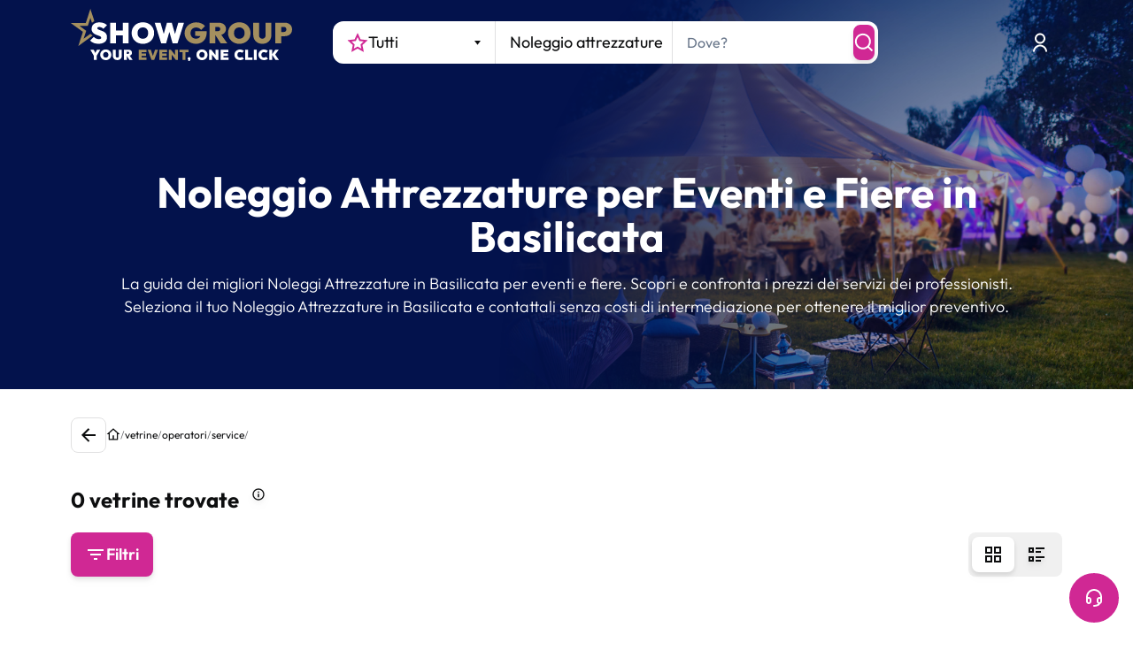

--- FILE ---
content_type: text/html; charset=utf-8
request_url: https://www.google.com/recaptcha/enterprise/anchor?ar=1&k=6LeuFG8qAAAAAG78JUb2_OSqoW3bbPHvTgthMIjA&co=aHR0cHM6Ly93d3cuc2hvd2dyb3VwLml0OjQ0Mw..&hl=en&v=N67nZn4AqZkNcbeMu4prBgzg&size=invisible&anchor-ms=20000&execute-ms=30000&cb=pcx555syr70k
body_size: 48771
content:
<!DOCTYPE HTML><html dir="ltr" lang="en"><head><meta http-equiv="Content-Type" content="text/html; charset=UTF-8">
<meta http-equiv="X-UA-Compatible" content="IE=edge">
<title>reCAPTCHA</title>
<style type="text/css">
/* cyrillic-ext */
@font-face {
  font-family: 'Roboto';
  font-style: normal;
  font-weight: 400;
  font-stretch: 100%;
  src: url(//fonts.gstatic.com/s/roboto/v48/KFO7CnqEu92Fr1ME7kSn66aGLdTylUAMa3GUBHMdazTgWw.woff2) format('woff2');
  unicode-range: U+0460-052F, U+1C80-1C8A, U+20B4, U+2DE0-2DFF, U+A640-A69F, U+FE2E-FE2F;
}
/* cyrillic */
@font-face {
  font-family: 'Roboto';
  font-style: normal;
  font-weight: 400;
  font-stretch: 100%;
  src: url(//fonts.gstatic.com/s/roboto/v48/KFO7CnqEu92Fr1ME7kSn66aGLdTylUAMa3iUBHMdazTgWw.woff2) format('woff2');
  unicode-range: U+0301, U+0400-045F, U+0490-0491, U+04B0-04B1, U+2116;
}
/* greek-ext */
@font-face {
  font-family: 'Roboto';
  font-style: normal;
  font-weight: 400;
  font-stretch: 100%;
  src: url(//fonts.gstatic.com/s/roboto/v48/KFO7CnqEu92Fr1ME7kSn66aGLdTylUAMa3CUBHMdazTgWw.woff2) format('woff2');
  unicode-range: U+1F00-1FFF;
}
/* greek */
@font-face {
  font-family: 'Roboto';
  font-style: normal;
  font-weight: 400;
  font-stretch: 100%;
  src: url(//fonts.gstatic.com/s/roboto/v48/KFO7CnqEu92Fr1ME7kSn66aGLdTylUAMa3-UBHMdazTgWw.woff2) format('woff2');
  unicode-range: U+0370-0377, U+037A-037F, U+0384-038A, U+038C, U+038E-03A1, U+03A3-03FF;
}
/* math */
@font-face {
  font-family: 'Roboto';
  font-style: normal;
  font-weight: 400;
  font-stretch: 100%;
  src: url(//fonts.gstatic.com/s/roboto/v48/KFO7CnqEu92Fr1ME7kSn66aGLdTylUAMawCUBHMdazTgWw.woff2) format('woff2');
  unicode-range: U+0302-0303, U+0305, U+0307-0308, U+0310, U+0312, U+0315, U+031A, U+0326-0327, U+032C, U+032F-0330, U+0332-0333, U+0338, U+033A, U+0346, U+034D, U+0391-03A1, U+03A3-03A9, U+03B1-03C9, U+03D1, U+03D5-03D6, U+03F0-03F1, U+03F4-03F5, U+2016-2017, U+2034-2038, U+203C, U+2040, U+2043, U+2047, U+2050, U+2057, U+205F, U+2070-2071, U+2074-208E, U+2090-209C, U+20D0-20DC, U+20E1, U+20E5-20EF, U+2100-2112, U+2114-2115, U+2117-2121, U+2123-214F, U+2190, U+2192, U+2194-21AE, U+21B0-21E5, U+21F1-21F2, U+21F4-2211, U+2213-2214, U+2216-22FF, U+2308-230B, U+2310, U+2319, U+231C-2321, U+2336-237A, U+237C, U+2395, U+239B-23B7, U+23D0, U+23DC-23E1, U+2474-2475, U+25AF, U+25B3, U+25B7, U+25BD, U+25C1, U+25CA, U+25CC, U+25FB, U+266D-266F, U+27C0-27FF, U+2900-2AFF, U+2B0E-2B11, U+2B30-2B4C, U+2BFE, U+3030, U+FF5B, U+FF5D, U+1D400-1D7FF, U+1EE00-1EEFF;
}
/* symbols */
@font-face {
  font-family: 'Roboto';
  font-style: normal;
  font-weight: 400;
  font-stretch: 100%;
  src: url(//fonts.gstatic.com/s/roboto/v48/KFO7CnqEu92Fr1ME7kSn66aGLdTylUAMaxKUBHMdazTgWw.woff2) format('woff2');
  unicode-range: U+0001-000C, U+000E-001F, U+007F-009F, U+20DD-20E0, U+20E2-20E4, U+2150-218F, U+2190, U+2192, U+2194-2199, U+21AF, U+21E6-21F0, U+21F3, U+2218-2219, U+2299, U+22C4-22C6, U+2300-243F, U+2440-244A, U+2460-24FF, U+25A0-27BF, U+2800-28FF, U+2921-2922, U+2981, U+29BF, U+29EB, U+2B00-2BFF, U+4DC0-4DFF, U+FFF9-FFFB, U+10140-1018E, U+10190-1019C, U+101A0, U+101D0-101FD, U+102E0-102FB, U+10E60-10E7E, U+1D2C0-1D2D3, U+1D2E0-1D37F, U+1F000-1F0FF, U+1F100-1F1AD, U+1F1E6-1F1FF, U+1F30D-1F30F, U+1F315, U+1F31C, U+1F31E, U+1F320-1F32C, U+1F336, U+1F378, U+1F37D, U+1F382, U+1F393-1F39F, U+1F3A7-1F3A8, U+1F3AC-1F3AF, U+1F3C2, U+1F3C4-1F3C6, U+1F3CA-1F3CE, U+1F3D4-1F3E0, U+1F3ED, U+1F3F1-1F3F3, U+1F3F5-1F3F7, U+1F408, U+1F415, U+1F41F, U+1F426, U+1F43F, U+1F441-1F442, U+1F444, U+1F446-1F449, U+1F44C-1F44E, U+1F453, U+1F46A, U+1F47D, U+1F4A3, U+1F4B0, U+1F4B3, U+1F4B9, U+1F4BB, U+1F4BF, U+1F4C8-1F4CB, U+1F4D6, U+1F4DA, U+1F4DF, U+1F4E3-1F4E6, U+1F4EA-1F4ED, U+1F4F7, U+1F4F9-1F4FB, U+1F4FD-1F4FE, U+1F503, U+1F507-1F50B, U+1F50D, U+1F512-1F513, U+1F53E-1F54A, U+1F54F-1F5FA, U+1F610, U+1F650-1F67F, U+1F687, U+1F68D, U+1F691, U+1F694, U+1F698, U+1F6AD, U+1F6B2, U+1F6B9-1F6BA, U+1F6BC, U+1F6C6-1F6CF, U+1F6D3-1F6D7, U+1F6E0-1F6EA, U+1F6F0-1F6F3, U+1F6F7-1F6FC, U+1F700-1F7FF, U+1F800-1F80B, U+1F810-1F847, U+1F850-1F859, U+1F860-1F887, U+1F890-1F8AD, U+1F8B0-1F8BB, U+1F8C0-1F8C1, U+1F900-1F90B, U+1F93B, U+1F946, U+1F984, U+1F996, U+1F9E9, U+1FA00-1FA6F, U+1FA70-1FA7C, U+1FA80-1FA89, U+1FA8F-1FAC6, U+1FACE-1FADC, U+1FADF-1FAE9, U+1FAF0-1FAF8, U+1FB00-1FBFF;
}
/* vietnamese */
@font-face {
  font-family: 'Roboto';
  font-style: normal;
  font-weight: 400;
  font-stretch: 100%;
  src: url(//fonts.gstatic.com/s/roboto/v48/KFO7CnqEu92Fr1ME7kSn66aGLdTylUAMa3OUBHMdazTgWw.woff2) format('woff2');
  unicode-range: U+0102-0103, U+0110-0111, U+0128-0129, U+0168-0169, U+01A0-01A1, U+01AF-01B0, U+0300-0301, U+0303-0304, U+0308-0309, U+0323, U+0329, U+1EA0-1EF9, U+20AB;
}
/* latin-ext */
@font-face {
  font-family: 'Roboto';
  font-style: normal;
  font-weight: 400;
  font-stretch: 100%;
  src: url(//fonts.gstatic.com/s/roboto/v48/KFO7CnqEu92Fr1ME7kSn66aGLdTylUAMa3KUBHMdazTgWw.woff2) format('woff2');
  unicode-range: U+0100-02BA, U+02BD-02C5, U+02C7-02CC, U+02CE-02D7, U+02DD-02FF, U+0304, U+0308, U+0329, U+1D00-1DBF, U+1E00-1E9F, U+1EF2-1EFF, U+2020, U+20A0-20AB, U+20AD-20C0, U+2113, U+2C60-2C7F, U+A720-A7FF;
}
/* latin */
@font-face {
  font-family: 'Roboto';
  font-style: normal;
  font-weight: 400;
  font-stretch: 100%;
  src: url(//fonts.gstatic.com/s/roboto/v48/KFO7CnqEu92Fr1ME7kSn66aGLdTylUAMa3yUBHMdazQ.woff2) format('woff2');
  unicode-range: U+0000-00FF, U+0131, U+0152-0153, U+02BB-02BC, U+02C6, U+02DA, U+02DC, U+0304, U+0308, U+0329, U+2000-206F, U+20AC, U+2122, U+2191, U+2193, U+2212, U+2215, U+FEFF, U+FFFD;
}
/* cyrillic-ext */
@font-face {
  font-family: 'Roboto';
  font-style: normal;
  font-weight: 500;
  font-stretch: 100%;
  src: url(//fonts.gstatic.com/s/roboto/v48/KFO7CnqEu92Fr1ME7kSn66aGLdTylUAMa3GUBHMdazTgWw.woff2) format('woff2');
  unicode-range: U+0460-052F, U+1C80-1C8A, U+20B4, U+2DE0-2DFF, U+A640-A69F, U+FE2E-FE2F;
}
/* cyrillic */
@font-face {
  font-family: 'Roboto';
  font-style: normal;
  font-weight: 500;
  font-stretch: 100%;
  src: url(//fonts.gstatic.com/s/roboto/v48/KFO7CnqEu92Fr1ME7kSn66aGLdTylUAMa3iUBHMdazTgWw.woff2) format('woff2');
  unicode-range: U+0301, U+0400-045F, U+0490-0491, U+04B0-04B1, U+2116;
}
/* greek-ext */
@font-face {
  font-family: 'Roboto';
  font-style: normal;
  font-weight: 500;
  font-stretch: 100%;
  src: url(//fonts.gstatic.com/s/roboto/v48/KFO7CnqEu92Fr1ME7kSn66aGLdTylUAMa3CUBHMdazTgWw.woff2) format('woff2');
  unicode-range: U+1F00-1FFF;
}
/* greek */
@font-face {
  font-family: 'Roboto';
  font-style: normal;
  font-weight: 500;
  font-stretch: 100%;
  src: url(//fonts.gstatic.com/s/roboto/v48/KFO7CnqEu92Fr1ME7kSn66aGLdTylUAMa3-UBHMdazTgWw.woff2) format('woff2');
  unicode-range: U+0370-0377, U+037A-037F, U+0384-038A, U+038C, U+038E-03A1, U+03A3-03FF;
}
/* math */
@font-face {
  font-family: 'Roboto';
  font-style: normal;
  font-weight: 500;
  font-stretch: 100%;
  src: url(//fonts.gstatic.com/s/roboto/v48/KFO7CnqEu92Fr1ME7kSn66aGLdTylUAMawCUBHMdazTgWw.woff2) format('woff2');
  unicode-range: U+0302-0303, U+0305, U+0307-0308, U+0310, U+0312, U+0315, U+031A, U+0326-0327, U+032C, U+032F-0330, U+0332-0333, U+0338, U+033A, U+0346, U+034D, U+0391-03A1, U+03A3-03A9, U+03B1-03C9, U+03D1, U+03D5-03D6, U+03F0-03F1, U+03F4-03F5, U+2016-2017, U+2034-2038, U+203C, U+2040, U+2043, U+2047, U+2050, U+2057, U+205F, U+2070-2071, U+2074-208E, U+2090-209C, U+20D0-20DC, U+20E1, U+20E5-20EF, U+2100-2112, U+2114-2115, U+2117-2121, U+2123-214F, U+2190, U+2192, U+2194-21AE, U+21B0-21E5, U+21F1-21F2, U+21F4-2211, U+2213-2214, U+2216-22FF, U+2308-230B, U+2310, U+2319, U+231C-2321, U+2336-237A, U+237C, U+2395, U+239B-23B7, U+23D0, U+23DC-23E1, U+2474-2475, U+25AF, U+25B3, U+25B7, U+25BD, U+25C1, U+25CA, U+25CC, U+25FB, U+266D-266F, U+27C0-27FF, U+2900-2AFF, U+2B0E-2B11, U+2B30-2B4C, U+2BFE, U+3030, U+FF5B, U+FF5D, U+1D400-1D7FF, U+1EE00-1EEFF;
}
/* symbols */
@font-face {
  font-family: 'Roboto';
  font-style: normal;
  font-weight: 500;
  font-stretch: 100%;
  src: url(//fonts.gstatic.com/s/roboto/v48/KFO7CnqEu92Fr1ME7kSn66aGLdTylUAMaxKUBHMdazTgWw.woff2) format('woff2');
  unicode-range: U+0001-000C, U+000E-001F, U+007F-009F, U+20DD-20E0, U+20E2-20E4, U+2150-218F, U+2190, U+2192, U+2194-2199, U+21AF, U+21E6-21F0, U+21F3, U+2218-2219, U+2299, U+22C4-22C6, U+2300-243F, U+2440-244A, U+2460-24FF, U+25A0-27BF, U+2800-28FF, U+2921-2922, U+2981, U+29BF, U+29EB, U+2B00-2BFF, U+4DC0-4DFF, U+FFF9-FFFB, U+10140-1018E, U+10190-1019C, U+101A0, U+101D0-101FD, U+102E0-102FB, U+10E60-10E7E, U+1D2C0-1D2D3, U+1D2E0-1D37F, U+1F000-1F0FF, U+1F100-1F1AD, U+1F1E6-1F1FF, U+1F30D-1F30F, U+1F315, U+1F31C, U+1F31E, U+1F320-1F32C, U+1F336, U+1F378, U+1F37D, U+1F382, U+1F393-1F39F, U+1F3A7-1F3A8, U+1F3AC-1F3AF, U+1F3C2, U+1F3C4-1F3C6, U+1F3CA-1F3CE, U+1F3D4-1F3E0, U+1F3ED, U+1F3F1-1F3F3, U+1F3F5-1F3F7, U+1F408, U+1F415, U+1F41F, U+1F426, U+1F43F, U+1F441-1F442, U+1F444, U+1F446-1F449, U+1F44C-1F44E, U+1F453, U+1F46A, U+1F47D, U+1F4A3, U+1F4B0, U+1F4B3, U+1F4B9, U+1F4BB, U+1F4BF, U+1F4C8-1F4CB, U+1F4D6, U+1F4DA, U+1F4DF, U+1F4E3-1F4E6, U+1F4EA-1F4ED, U+1F4F7, U+1F4F9-1F4FB, U+1F4FD-1F4FE, U+1F503, U+1F507-1F50B, U+1F50D, U+1F512-1F513, U+1F53E-1F54A, U+1F54F-1F5FA, U+1F610, U+1F650-1F67F, U+1F687, U+1F68D, U+1F691, U+1F694, U+1F698, U+1F6AD, U+1F6B2, U+1F6B9-1F6BA, U+1F6BC, U+1F6C6-1F6CF, U+1F6D3-1F6D7, U+1F6E0-1F6EA, U+1F6F0-1F6F3, U+1F6F7-1F6FC, U+1F700-1F7FF, U+1F800-1F80B, U+1F810-1F847, U+1F850-1F859, U+1F860-1F887, U+1F890-1F8AD, U+1F8B0-1F8BB, U+1F8C0-1F8C1, U+1F900-1F90B, U+1F93B, U+1F946, U+1F984, U+1F996, U+1F9E9, U+1FA00-1FA6F, U+1FA70-1FA7C, U+1FA80-1FA89, U+1FA8F-1FAC6, U+1FACE-1FADC, U+1FADF-1FAE9, U+1FAF0-1FAF8, U+1FB00-1FBFF;
}
/* vietnamese */
@font-face {
  font-family: 'Roboto';
  font-style: normal;
  font-weight: 500;
  font-stretch: 100%;
  src: url(//fonts.gstatic.com/s/roboto/v48/KFO7CnqEu92Fr1ME7kSn66aGLdTylUAMa3OUBHMdazTgWw.woff2) format('woff2');
  unicode-range: U+0102-0103, U+0110-0111, U+0128-0129, U+0168-0169, U+01A0-01A1, U+01AF-01B0, U+0300-0301, U+0303-0304, U+0308-0309, U+0323, U+0329, U+1EA0-1EF9, U+20AB;
}
/* latin-ext */
@font-face {
  font-family: 'Roboto';
  font-style: normal;
  font-weight: 500;
  font-stretch: 100%;
  src: url(//fonts.gstatic.com/s/roboto/v48/KFO7CnqEu92Fr1ME7kSn66aGLdTylUAMa3KUBHMdazTgWw.woff2) format('woff2');
  unicode-range: U+0100-02BA, U+02BD-02C5, U+02C7-02CC, U+02CE-02D7, U+02DD-02FF, U+0304, U+0308, U+0329, U+1D00-1DBF, U+1E00-1E9F, U+1EF2-1EFF, U+2020, U+20A0-20AB, U+20AD-20C0, U+2113, U+2C60-2C7F, U+A720-A7FF;
}
/* latin */
@font-face {
  font-family: 'Roboto';
  font-style: normal;
  font-weight: 500;
  font-stretch: 100%;
  src: url(//fonts.gstatic.com/s/roboto/v48/KFO7CnqEu92Fr1ME7kSn66aGLdTylUAMa3yUBHMdazQ.woff2) format('woff2');
  unicode-range: U+0000-00FF, U+0131, U+0152-0153, U+02BB-02BC, U+02C6, U+02DA, U+02DC, U+0304, U+0308, U+0329, U+2000-206F, U+20AC, U+2122, U+2191, U+2193, U+2212, U+2215, U+FEFF, U+FFFD;
}
/* cyrillic-ext */
@font-face {
  font-family: 'Roboto';
  font-style: normal;
  font-weight: 900;
  font-stretch: 100%;
  src: url(//fonts.gstatic.com/s/roboto/v48/KFO7CnqEu92Fr1ME7kSn66aGLdTylUAMa3GUBHMdazTgWw.woff2) format('woff2');
  unicode-range: U+0460-052F, U+1C80-1C8A, U+20B4, U+2DE0-2DFF, U+A640-A69F, U+FE2E-FE2F;
}
/* cyrillic */
@font-face {
  font-family: 'Roboto';
  font-style: normal;
  font-weight: 900;
  font-stretch: 100%;
  src: url(//fonts.gstatic.com/s/roboto/v48/KFO7CnqEu92Fr1ME7kSn66aGLdTylUAMa3iUBHMdazTgWw.woff2) format('woff2');
  unicode-range: U+0301, U+0400-045F, U+0490-0491, U+04B0-04B1, U+2116;
}
/* greek-ext */
@font-face {
  font-family: 'Roboto';
  font-style: normal;
  font-weight: 900;
  font-stretch: 100%;
  src: url(//fonts.gstatic.com/s/roboto/v48/KFO7CnqEu92Fr1ME7kSn66aGLdTylUAMa3CUBHMdazTgWw.woff2) format('woff2');
  unicode-range: U+1F00-1FFF;
}
/* greek */
@font-face {
  font-family: 'Roboto';
  font-style: normal;
  font-weight: 900;
  font-stretch: 100%;
  src: url(//fonts.gstatic.com/s/roboto/v48/KFO7CnqEu92Fr1ME7kSn66aGLdTylUAMa3-UBHMdazTgWw.woff2) format('woff2');
  unicode-range: U+0370-0377, U+037A-037F, U+0384-038A, U+038C, U+038E-03A1, U+03A3-03FF;
}
/* math */
@font-face {
  font-family: 'Roboto';
  font-style: normal;
  font-weight: 900;
  font-stretch: 100%;
  src: url(//fonts.gstatic.com/s/roboto/v48/KFO7CnqEu92Fr1ME7kSn66aGLdTylUAMawCUBHMdazTgWw.woff2) format('woff2');
  unicode-range: U+0302-0303, U+0305, U+0307-0308, U+0310, U+0312, U+0315, U+031A, U+0326-0327, U+032C, U+032F-0330, U+0332-0333, U+0338, U+033A, U+0346, U+034D, U+0391-03A1, U+03A3-03A9, U+03B1-03C9, U+03D1, U+03D5-03D6, U+03F0-03F1, U+03F4-03F5, U+2016-2017, U+2034-2038, U+203C, U+2040, U+2043, U+2047, U+2050, U+2057, U+205F, U+2070-2071, U+2074-208E, U+2090-209C, U+20D0-20DC, U+20E1, U+20E5-20EF, U+2100-2112, U+2114-2115, U+2117-2121, U+2123-214F, U+2190, U+2192, U+2194-21AE, U+21B0-21E5, U+21F1-21F2, U+21F4-2211, U+2213-2214, U+2216-22FF, U+2308-230B, U+2310, U+2319, U+231C-2321, U+2336-237A, U+237C, U+2395, U+239B-23B7, U+23D0, U+23DC-23E1, U+2474-2475, U+25AF, U+25B3, U+25B7, U+25BD, U+25C1, U+25CA, U+25CC, U+25FB, U+266D-266F, U+27C0-27FF, U+2900-2AFF, U+2B0E-2B11, U+2B30-2B4C, U+2BFE, U+3030, U+FF5B, U+FF5D, U+1D400-1D7FF, U+1EE00-1EEFF;
}
/* symbols */
@font-face {
  font-family: 'Roboto';
  font-style: normal;
  font-weight: 900;
  font-stretch: 100%;
  src: url(//fonts.gstatic.com/s/roboto/v48/KFO7CnqEu92Fr1ME7kSn66aGLdTylUAMaxKUBHMdazTgWw.woff2) format('woff2');
  unicode-range: U+0001-000C, U+000E-001F, U+007F-009F, U+20DD-20E0, U+20E2-20E4, U+2150-218F, U+2190, U+2192, U+2194-2199, U+21AF, U+21E6-21F0, U+21F3, U+2218-2219, U+2299, U+22C4-22C6, U+2300-243F, U+2440-244A, U+2460-24FF, U+25A0-27BF, U+2800-28FF, U+2921-2922, U+2981, U+29BF, U+29EB, U+2B00-2BFF, U+4DC0-4DFF, U+FFF9-FFFB, U+10140-1018E, U+10190-1019C, U+101A0, U+101D0-101FD, U+102E0-102FB, U+10E60-10E7E, U+1D2C0-1D2D3, U+1D2E0-1D37F, U+1F000-1F0FF, U+1F100-1F1AD, U+1F1E6-1F1FF, U+1F30D-1F30F, U+1F315, U+1F31C, U+1F31E, U+1F320-1F32C, U+1F336, U+1F378, U+1F37D, U+1F382, U+1F393-1F39F, U+1F3A7-1F3A8, U+1F3AC-1F3AF, U+1F3C2, U+1F3C4-1F3C6, U+1F3CA-1F3CE, U+1F3D4-1F3E0, U+1F3ED, U+1F3F1-1F3F3, U+1F3F5-1F3F7, U+1F408, U+1F415, U+1F41F, U+1F426, U+1F43F, U+1F441-1F442, U+1F444, U+1F446-1F449, U+1F44C-1F44E, U+1F453, U+1F46A, U+1F47D, U+1F4A3, U+1F4B0, U+1F4B3, U+1F4B9, U+1F4BB, U+1F4BF, U+1F4C8-1F4CB, U+1F4D6, U+1F4DA, U+1F4DF, U+1F4E3-1F4E6, U+1F4EA-1F4ED, U+1F4F7, U+1F4F9-1F4FB, U+1F4FD-1F4FE, U+1F503, U+1F507-1F50B, U+1F50D, U+1F512-1F513, U+1F53E-1F54A, U+1F54F-1F5FA, U+1F610, U+1F650-1F67F, U+1F687, U+1F68D, U+1F691, U+1F694, U+1F698, U+1F6AD, U+1F6B2, U+1F6B9-1F6BA, U+1F6BC, U+1F6C6-1F6CF, U+1F6D3-1F6D7, U+1F6E0-1F6EA, U+1F6F0-1F6F3, U+1F6F7-1F6FC, U+1F700-1F7FF, U+1F800-1F80B, U+1F810-1F847, U+1F850-1F859, U+1F860-1F887, U+1F890-1F8AD, U+1F8B0-1F8BB, U+1F8C0-1F8C1, U+1F900-1F90B, U+1F93B, U+1F946, U+1F984, U+1F996, U+1F9E9, U+1FA00-1FA6F, U+1FA70-1FA7C, U+1FA80-1FA89, U+1FA8F-1FAC6, U+1FACE-1FADC, U+1FADF-1FAE9, U+1FAF0-1FAF8, U+1FB00-1FBFF;
}
/* vietnamese */
@font-face {
  font-family: 'Roboto';
  font-style: normal;
  font-weight: 900;
  font-stretch: 100%;
  src: url(//fonts.gstatic.com/s/roboto/v48/KFO7CnqEu92Fr1ME7kSn66aGLdTylUAMa3OUBHMdazTgWw.woff2) format('woff2');
  unicode-range: U+0102-0103, U+0110-0111, U+0128-0129, U+0168-0169, U+01A0-01A1, U+01AF-01B0, U+0300-0301, U+0303-0304, U+0308-0309, U+0323, U+0329, U+1EA0-1EF9, U+20AB;
}
/* latin-ext */
@font-face {
  font-family: 'Roboto';
  font-style: normal;
  font-weight: 900;
  font-stretch: 100%;
  src: url(//fonts.gstatic.com/s/roboto/v48/KFO7CnqEu92Fr1ME7kSn66aGLdTylUAMa3KUBHMdazTgWw.woff2) format('woff2');
  unicode-range: U+0100-02BA, U+02BD-02C5, U+02C7-02CC, U+02CE-02D7, U+02DD-02FF, U+0304, U+0308, U+0329, U+1D00-1DBF, U+1E00-1E9F, U+1EF2-1EFF, U+2020, U+20A0-20AB, U+20AD-20C0, U+2113, U+2C60-2C7F, U+A720-A7FF;
}
/* latin */
@font-face {
  font-family: 'Roboto';
  font-style: normal;
  font-weight: 900;
  font-stretch: 100%;
  src: url(//fonts.gstatic.com/s/roboto/v48/KFO7CnqEu92Fr1ME7kSn66aGLdTylUAMa3yUBHMdazQ.woff2) format('woff2');
  unicode-range: U+0000-00FF, U+0131, U+0152-0153, U+02BB-02BC, U+02C6, U+02DA, U+02DC, U+0304, U+0308, U+0329, U+2000-206F, U+20AC, U+2122, U+2191, U+2193, U+2212, U+2215, U+FEFF, U+FFFD;
}

</style>
<link rel="stylesheet" type="text/css" href="https://www.gstatic.com/recaptcha/releases/N67nZn4AqZkNcbeMu4prBgzg/styles__ltr.css">
<script nonce="c3dwujMA0RWyWiw2-cc_4Q" type="text/javascript">window['__recaptcha_api'] = 'https://www.google.com/recaptcha/enterprise/';</script>
<script type="text/javascript" src="https://www.gstatic.com/recaptcha/releases/N67nZn4AqZkNcbeMu4prBgzg/recaptcha__en.js" nonce="c3dwujMA0RWyWiw2-cc_4Q">
      
    </script></head>
<body><div id="rc-anchor-alert" class="rc-anchor-alert"></div>
<input type="hidden" id="recaptcha-token" value="[base64]">
<script type="text/javascript" nonce="c3dwujMA0RWyWiw2-cc_4Q">
      recaptcha.anchor.Main.init("[\x22ainput\x22,[\x22bgdata\x22,\x22\x22,\[base64]/[base64]/[base64]/[base64]/[base64]/[base64]/KGcoTywyNTMsTy5PKSxVRyhPLEMpKTpnKE8sMjUzLEMpLE8pKSxsKSksTykpfSxieT1mdW5jdGlvbihDLE8sdSxsKXtmb3IobD0odT1SKEMpLDApO08+MDtPLS0pbD1sPDw4fFooQyk7ZyhDLHUsbCl9LFVHPWZ1bmN0aW9uKEMsTyl7Qy5pLmxlbmd0aD4xMDQ/[base64]/[base64]/[base64]/[base64]/[base64]/[base64]/[base64]\\u003d\x22,\[base64]\x22,\x22TxNPNcKLwqDDqGgSeHA/wpIKOmbDomHCnClnU8O6w7Mmw5PCuH3DlnDCpzXDm3DCjCfDpsKXScKcWgoAw4AiIyhpw7wRw74BPMKlLgERR0U1CSUXwr7CqFDDjwrClMOMw6EvwoUcw6zDisKMw71sRMO3wqvDu8OEOjTCnmbDq8K1wqA8wog0w4Q/A2TCtWBsw50OfyTCosOpEsOLWHnCulkYIMOawrwBdW88N8ODw4bClg8vwobDtMKsw4vDjMOoJxtWW8KowrzCssOnXj/Cg8OAw5PChCfCrcOywqHCtsKcwohVPgPCrMKGUcOHQCLCq8KiwpnClj8cwonDl1wSwpDCswwXwq/CoMKlwpFcw6QVwpTDicKdSsOewo3DqidEw5Eqwr9Gw7jDqcKtw7cXw7JjKMOKJCzDhXXDosOow7cRw7gQw50ow4offAZFA8KNCMKbwpU9MF7DpyTDs8OVQ0UfEsK+EXZmw4sXw7vDicOqw6/CqcK0BMKzXsOKX1PDvcK2J8Kkw4jCncOSDcOlwqXCl2DDk2/[base64]/XQU5a8KUPn3DjcO3IMKCwo/DjcKscGU+RQvCpMOYdcKHw6XDtk3DjWnDpcOfwofCpz9YP8KJwqfCghvCsHfCqsK+wrLDmsOKUklrMEvDokUbVAVEI8OpworCq3h6eVZzbjHCvcKcdMOTfMOWOsK2P8OjwpVQKgXDssOkHVTDhMK/w5gCDsO/w5d4worCjHdKwo3DkFU4IcO+bsOdRcOaWlfCuX/DpytUwq/DuR/Ct3UyFVTDq8K2OcOyWy/DrEF6KcKVwqJ8MgnCuxZLw5pxw5rCncO5wpx5XWzCkSXCvSg4w4fDkj0pwr/Dm19Zwo/[base64]/DrsKYwphqwpgpwrjCoi7CkcORVsKPwrloezQGFsO8wp0Zw5jCpMODwqZ0AsKIMcOhSkjDhsKWw7zDvxnCo8KdWcOaJcO1J3xkRTQMwpZ9w7FtwrjDkDbClysQF8O8TT7DhWAJAcOLw4vCtkBAwo3CjzVNS1LCrBHChjBewr1aCcOwWQREw78sNjtBwozClE/[base64]/[base64]/Dq3U7XsKWwpTDrMKfwrJ0FCxkfD7CmTw9wqjCgUh8w4jCpMOuw5TChMOqwpXChmHDkMOww5bDtE/[base64]/wpNqw7/CsFPCtUvDkzYqwo1ZTHbCtHbCtgAAw6fCncOELCYhw4AfKRrCgsK0w5XDhBfCuRnCvwDDr8OHw7xqw7ohwqDCt0jCkcORJcKjw69NfigSwrwdwr59DE9RVcKqw7xwwprDpxcBwpbCjlrCu3/[base64]/DnsOtwoPCnsOWWxQiw4TCpcOXw7DDrR47EQFVw7HDjcOiG3bDimzDv8O3Uk/[base64]/ColECNMKpwrjDpgsjw6HCnB/Ci8KkUivDu8OeC0djV14MRsKpwonDsHPCi8ODw7/Dl2HDj8OBWg3DvlNHwp1Nwq1YwqjCjcOPwrYKNsORXxjCuC7CnDrCszLDpAQZw6/DlMK0OghUw4MCY8OuwrQEIMOsRUBnV8O/LMOZY8O7wp3Chj7CtVUyVMOVOwrDu8KlwpjDrzVDwphlNsOaBcOHw6PDq09vw6vDqiEFw4zCtMK8w7PCvsOAwoPDnkrCjicEwo3CnwfDpcKtCUkFw6/[base64]/Cq1fCtg/[base64]/LwsXwpQ0wpgJHDDDkHMaw7oVw6Flw73CnXvCgltmw4vClzQ8VCnCkHFEw7fCnxfDuzDDpsKvGjUhwo7CnF3DhwnDhMO3wqrCnMKdwql1wqNCRh7Dk0U+w7PCnMKBV8OSwpHChcO6wqEeWcKbFsKkwowZw6APDykPaA/[base64]/DhSFuC8OGwqV2wqXDtsKVw5ojw5EqI8KaA0zDunQKY8KIaCx6w5jCoMO8aMOzMXhzw4pYfsKLMcKZw6o2w4fCqMOHcwYfw60awqzCohTCqsOXd8O9RSLDkMOiwohywrQSw4nDtG/DhWJYw7M1CnnDvRcAQ8OGwpnDmXA7w7PCjMO/[base64]/ChMOUeCzDph7CkcOCbEd2wrFSKC7DkMKEI8K5w6VQw7luw6PDmcKyw5VqwpXDuMOZw7nCpxZaEwjCgsKnwrbDq1Fmw715wr/DiF57wrbCpEfDp8K3w7Vnw7jDnMOVwpU6UMOEPcO7wq7CosKdwp1rSVw+w5Ecw4vCoCrCrBAhRjYoGmvCqMOWesOmwr5FFcKUCcKgUG9Mc8OBcwMrwpA/w6gCeMOqTMOUw7nCjUPCkTUaFMKAwrvDpx0iXsO7LsO2KiQ8w5PChMKGH0nCo8Oaw4g6QR/[base64]/Cs8Ote1tkwqVcD3DDp8OUwr3CrcOZwoHCtcKHw7fDlwYcwqbCjVnCsMKGwrMFBSXDgMOFwrvCg8KuwqVbwqXDgD4EDW7Dqi/ChGl9TnbDgnkywonCu1ECN8O+XGdtcMOcw5rDpsKdw4TDum0JUsKyM8K+YMOiw7EvdcKQIcK2wr/DiHrCtcKPw5dUw4DCuBoGC3TCkcOSwodhOnQhw5ohw44lVMKcw5nCl3sOw5ZDPirDmsKOw7VTw7fChMKZT8KDZjIVMjwjYMOqwofDlMOuQUc/[base64]/Ds8Orw6LCtsKQw5JCCsOvR8Oow4TCnUJXKsKWw5bDlsKiwpckwqrDqyUYUMKkeWktDcOGw44zJ8O7fsO8DFjCt1V6JMKqcgfDgsO5K3fCtMOBw4bDm8KJSMOnwo/Dj1/CicOVw7nDhGfDjE7CoMOrF8KAw48CSxZ0wo0RDkYZw5XCncKyw6zDksKfwoXDrsKpwrh3QsKgw4TDjcOVw4k/QQvDpns7V2tmwp0Iwpwaw7LCkUnDq0UFOybDusOsaXnCjC/[base64]/DpsKNb8OWwrFIwrPCocOUwrInMMOtW8KXwpcmwo3CicKuSmfDgMKWw5jDvFUqw5QHBcKTw6d2VXLCncKNXBcaw4zCg0k9wpHDqG7Dig/[base64]/DoMKBwrUvwoQXOsKMdMOTwqjCmsKoRUZKwqU1c8ORD8K4w7PCo3hJFsKwwoVDJABFKMO5w4LCjkvDk8OLw6/DgMKww6vCv8KOfcKAYRUJfVfDmsO5w7wHEcOEw6rCl03Ct8OHw4nCpMOTw6/[base64]/[base64]/CtMOfwprDqsOWw6nCvR/CnMKxEjzCsAovNHF0wrDDjcO1AsKIP8KuMzzCv8Knw7k0a8KnCU5zbMKWQcKPTgTCpF/DgMObwpDCncOzSMOBwovDs8K6w4PCh0w1w7Qzw5M4BlsvUgpBwrvDoVrChnrDmRTDqjTCskXDqnDDm8Oow7A5cHDCp2RGPMOYwoJCwqzDlsK/[base64]/[base64]/C0DCrMOgEQfDh1XDl3HDjV3Cj8K8w6J9w5fCrXo6e0/DhsKfZcKhwrMTbQXCssOnHxcFw5wGeBJHJF8Mwo3DoMKzwqNVwr3CscOoN8O+BMKGCCPDgsKyJ8OwCsOmw4t2bivCrcOWEcOUJsKGw7FkGgxSwp/DmmwrDMOywq7DmcKEwpZ5w7TCnjQ9GD1DJ8KlI8KAwrkCwpBrUsKhbFRXwozCknHDiFzCpcK6wrfDjcKOwoYgw6xhDMOgw6XClsKreULCtjVRwojDuE5+wqoaeMOPfsKSADwLwrFXfcO/wr3CrMK9G8OiIsKDwo1laErClMKbMcKDb8KkJ20dwotIw78eeMOhworCgsOCwr07IsK5bDopw6A5w6vDk1fDnMKdw5Iywp7DtsK1AcK+DcK6bA9cwoJaMg7Ds8KTDFRhwqTCusKHXsOZIDTCj1XCpTEnUsKwQsONEsO4E8OJVMKSDMOuw5bDkQvDsBrChcK/b0PCi2HCl8KMesKNwqHDmMO3w4VAw4jDvkE2JC3CrMOVw7rCgjHDgsKzw4wEOsOhU8KxasOawqZyw73DuUPDjnbChnbDuynDjRrDqMOaw7wuwqbCj8Oaw6d6wpZPw7gBwrIww6nCkcK/[base64]/DvVjCvgnCsEHCosK8KU7DhMO5B8O0E8OgPn9Qw7bCm2vDpQsrw6LCgsOjwppKb8K9EjRtKMKiw4M6w6LCgcO/JMKlRxBlwo3DvU3DsHQGdyDDlsOhw41Ew7RJw6zDnlXCtsK6PMO2wop7E8ObDMO3w5zCpFJgCcONUx/CgSnDtRkMbsOUw6/Dik0kXMK0woFgdcOXRlLDo8KlPMKEZsOcOR7CpsOBOcOqNX0uVjfDrMK8JsOFwpssAzVYw7EeBcKXw4vCtcK1LcKpwoAAWhXDoRXCgVVTdcO5AcOKw6PDlgnDkMKTKcKHDlbCh8O9Oh4MPT/Dnw3Ci8Ogw63Ct3bDmExBw7dIfgQNBEVkWcK/[base64]/Di1NkRV43VMKGwqTCuz5+w5ZDDcOnwqVgWsKsw7fDvFVbwokbwrdcwoE/w47Cm0HClsK8JT3CoGfDk8OXGFjCjMK/eVnChsOjegQmw4zCrT7DncOBVMK6Zz7CusKFw4/DtsKEwqTDlAIaN1IFW8KmNGwKwrNZVsKbwq1lBi5Hw7jCphosETBsw4LCmsOxHsOZwrV0w5h6w7kHwr3Dulp4Ojh7IjdoLjDCvcOLYxULL3zDs23DsQvDj8KINmNvZxILOcKIw5/DmVlTCwUyw4vCjsOjPMOxw6YRSMO6MXpOPxXCgMK/FyrCqWJnGMKcw5/DgMKkT8KgWsOVax/CscOTwqPDnWLDqCBIEMKTwpPDssOKw7ZAw4UAw53CrUHDkGhsBMOVwoHCssKIMTFSdcKyw4RYwqrDtFPCgMKnS1wrw5Umwq9pTMKdaS8TZcOifsOAw7jChg1Fw64HwrPCnTkBwqh8wr7Dp8KVacOSwq/Drg1zwrV2FjU4w43DnMKgw73DtsKdRUvDpE7DjsKkbiNrOVXDtcOBOsKHbjtSFjwvGUHDsMOzCF0OUQlcwqPCuzrCvcK0wolLwrvDuxsxwqM1w5N0VW3CssORBcO0wrHDh8K0dsOnV8KwMA5/[base64]/DgcKKM8OEX3bCgsKeA8OnQATDhMOJUzvDmEnDmMOZFsKUGj/DicKWYjM1c31MBsOLOhYtw6VNQMKPw4ttw6nCtiQ+wojCjMKyw77Dq8K/[base64]/[base64]/CgMOjwqbDsRfCnFUxX8OGwo7DlMOuRMKGwqAwwpDDmsOGwpoIwrtJw6F8IcKmwpJQW8ODwok0w5R1Q8KPw4Bvw4jCkkYCwrPDpcKlLnPDs2I9EAzCm8KzesOxw53Cm8O+wqMpWX/DlsOew6nCh8KCQMKqH2fCu2tSw6Jsw4vDl8KSworCvMK4QMK7w7wswocmwpHCgsO2TmxUa0RzwrN2woUjwq/ChsKDw5PDvA/DrnLDiMKQCRrDi8OURMORY8OEQcK5fRPDs8Oaw5EGwprCiWlIGifCvsKtw7kudsKgb0/CizHDp2MXwrtRZBVgwrwcWsOOPFvCvh7Cg8O5wqtWwpUnw5jClHbDrMOywrBhwqp3wqhmwo8PaSnCt8KawoQzJcK/QsOiwpxqXQB2LwEJAsKew5Mzw5/[base64]/[base64]/Dr8O4ZWjDg8OZw4d+wrhtUHNGHcKlU0h5wrLCgcOeSS4USGJ9KcKFTMOQOD7CtQAbBsK/H8O9YgYfw7LDgcOCTcOew6hpTGzDnTljTUzDisOvw4DDmX7ChSXDrhzDvMO/UU5UTMOTFjpNwr9Ew6HDoMOsFcKlGMKddQl8wqDCjHcoAcOJw7/CvsKJdcKOwovDqcOEZEUBIsO6F8OmwqrDrSvDucO3aTHCssOqFT3DrcOtcR1owrJ+wqMmwrjCkl7DtMOww4oteMOSS8OlMcKKSsO0Q8Off8KGCMKzwogdwowjw4c/woBea8KGfELDrsKDajUzcjg2DsOvM8KxE8KBwpNPBE7CsnPCnHHDssOOw6JwajjDs8KvwrjCk8OGwrvCm8OJw6VVTcKHGTJZwpTDkcOKYRbCvHFqasKkCVXDpMOVwqZmEsKdwo9Mw7LDo8OtMDgyw6rCv8KKfmYVw43Cji7DlkzCq8O7BsOnGwcww5/CoQLDkiHDph5Lw4FqKMO/wpvDlEhAwoEgwqJ1R8O5wrgrGjjDgmbDicKiwphiBMKrw6V7w51ew75rw4xuwpwbwpzCo8OTOATCk2Bow6dqwrTDoEDCjUl8w6R0wp1Zw7YIwq7DmSA/TcKdWMOtw4HCp8O2w6dNw7fDu8Onwq/Donwlwpknw7rCqQLCvmzDqnbComfCq8OGwqvDh8KXb2RDwpU1woDCnlfCkMKBw6PDigt8fmzDjMOBGy8bB8OffC4Qw5/DhzjCssKAClnCisOOEsKKw73CusOgw4/Dk8KQwpLChmxTwqMXL8K3w64EwrZ8wonDpgfDl8OYUSDCtcKSTHDDg8OoVn9/BcO7asKswqfCjsOAw5nDoh01AVHDj8KiwpFCwrfDl0HCtcKWw4fDucK3wosZw7bCpMKyejrDmjxwHjfDugdzw69yDnvDhjPCosKQZAnDusKAwroaLjkGW8OcMsKLw7XDtcKNwrfDo1JebVzCjsKjPcK/wrsEVkLCssOHw6jDnzpsUQ7DssKaUMOHwpfCuxdswo10wp7CgsOnTcOiw6HDlwPCkQULwq3DgDRdw4rDq8K1wrPDkMKtWMOqw4HCtGTCoRfCmWtfwp7DlmzCtMOPF10BQcKiw43DmCI/PD7DhsOGPMKiwqLDvTbDvcK2EMO8Bj94D8ODCsO1ejBvHMO4M8KDwr/CicKKwo3DhSRpw6Mdw4vDjcOOYsK/fcKHHcOsMsOIWcKNw5HDk23DkW3Dh1ZOK8KWw47Cv8OIwqHDqcKQeMOcw5nDn0Y+EBjCswvDpS1nLcKNw5LDtwXDpVpuFsOnwodOwrsscinCskkZZcKdwp/Cq8K/w51iW8K5BsK6w5BCwoEvwoPDp8KswrMzYGLCvsO7wpUvwrs+acOndsKdw4DDohMPMcOEC8KGw7bDmsKbZCpzwp3DnzTCuiPCnwI5AUkYASjDisO1AgFQwqDChnjCr0bCnsK5woLDmsKKci7CkhfCqWNvVGzChl/CmwHCh8OoETPDsMKrw73Dnlt0w5Z/[base64]/[base64]/w4nCkCUOZMOfEix1O8OycWrChS7ChsOibFDDuxshwqhtUzcsw7DDqA/[base64]/w7XDmMORZnPDjcORw54Gbm/[base64]/Dkg43fS5hZMKLKwzCnSfCq07DpsKJw7vDtcO/NsKDwpEMGsOkDsODwrXCqlDCjBxtF8KqwpgYLFVOfmAgesOrZWnDj8Olw4E9w751wqocLRXDm37ChMOCw5HCtFMPw4HCjAFDw6jDuSHDowQKMD/Dt8Kuw6LCrMK0wrl1w67DmRXDl8K6w5XCsUfCpDTCtMOTfDhBO8OQwrBxwqTDuUNkwpd2w6tmL8Omw4k2QwbCp8KTwotFwqEKQcKaH8OwwroPwogNw418w4fCuDPDmcOCZ3HDpxx2w7jDm8OEw64qVjzDgMKhw4hMwol/bmbCmGBWw5PCj34uwoYzw5vDpTzCucKzVTN+wpAmwqxpZ8Oowo0Gw47DnsKOUwprXRkyeBBdKBTDpcKILHcywpTDgMKKw4nCkMO0w55gwr/CmsOBw47Cg8OrBGUqw7JhVsKWw7TDvFfCv8OJw4IZw5tXE8OSUsOFUGDCvsKswo3DgGMNQxw6w7trWsKdw6zChsObJ29bw5kTOsOESBjDucK0wodHJsOJSF3DksKiDcKwOncAEsKqCz5EXRE4w5fDjsO4AcO9wqh2XB/CjGHCksKZcSARw54IIMOFdhDDscKpCgJvw7fCgsKUf3ItBcKpwoELBAFAWsKcYFvDukzDgjsheXjDrgYEw6xwwqA3BjcieWnDpsOSwqtXaMOEOi4VN8KEIm4cwrohw53Ck3NbUDXDrC3CmMOeGcKOwo/Ds0kxWcKfwqBaLsOeXy7DgCwKMWYQF27CrsOdw4LDmMKKwozCucO0W8KcAkU1w7TCg0dgwr0ST8KVS3LDksK2wrDCicO2w4zDrsOSBsKGG8ORw6jCnyfDpsK2w7dUQmRtwoDDjMOsWsOSJMKyFcKywpAdPlhKSxwfaETDryfDvnnCn8Kdwr/[base64]/CpsKYw4ZuHMOtUcKnw4QDw7lGw6DDgMOwwoxLKVxqYMK1VRETw6dxw4ZpentJZQzClGHCpcKRwplsOTcXwoTCqcOEw4IRw7rCgMOhwoMxbMOzbSPDogsHDkzDhXfDvcO6woEMwrlVLDJlwoXCiRFlXkxYbMOTwpvDjBPDi8OXCcOMEBRZKGTCimjCqsOiwrrCpS/[base64]/DoMO+eMO7w6PDhBLClAlZT1TDoMOBw7bDo8OIw6TCkcOKw5vDgTrCg24ewo5IwpXDvMKywqbDiMOtworChz3DhsOoAWtNMwBfw67DghfDgMKEc8O2WMOTw53CiMOKMcKqw5/DhHPDhMOaZ8O1PQ7Dp281wo1KwrEvYcOrwqbCpzIlw5VRGRBVwprCj1zDisKWVMONw4fDuzkmcgLDmzRpZ03Cpndjw7tyV8O4w7BMSsKAw4kmwrE6RsKfJ8KdwqbDvsKBwphQEGnDggLDiC8wBm9/[base64]/Djg7DtsKkw6jDj27CjC9tw5Yow7owwoNkw6/DosKlw4DDtMOIwosCeTwvI2HCgMOtwqQnf8KnamMnw5Q+wqDDvMKTw4o+w6tFwpHCqsOJw4DDhcOzw6w/KH/Dh1PDsjsMw5EZw4xkw4bCgmQ5wqkdZ8K8ScOCwoDCqwlPdMK4P8ONwrY7w5kRw5gIw6jDuXMmwrQrEhJaD8OIX8OHwqXDh1UXRMOmAm9aBndMDT1jw6XDoMKfw7FSw7Vlcys2ecKTwrA2w5dew5/CoAN+wq/[base64]/DocOdZMKewpBwwqDCs8O5wogJwqXCs8OpT8Kbw6o+csK/TQRUwqDCkMKjwoJwGWPDlR3CmTQpJ3wZw4LDhsOHwoXCk8KiCsKiw6jDjlIWaMKjwqtOw5rCgsKoADPCvMKVw57DnTZVw4/CvRZQwo0lesK8w4AGWcOJZMONccOaBMOww67Dlz/CicOnFkQRIXjDnsKGVcKpMnU1XzAyw4oWwoZNccOlw68QczNTEMOJXcO4w7HDpSfCvsOxwr7DsSfDhS3DgsK/IcOww4ZrdcKEecKaQQzDrcOgwrXDo291w7PDjcODeRfDusKkwqbDgBXDu8KMXG9iw41se8OnwqkYwojDniDCn25CccOnw5krH8KjOmjCjz5Lw7LDvcO8LcORwoDCm1PDpcOUFC/Chh7DsMOkMsOxXMOiwrbCv8KBIsO2wofCmsKpw6XCojrDr8OmJ1RNUGbDuFB1wo5Ywr0/[base64]/U18sHcKrw78zw5nCvmnDjcKqw5Vdw5zDiMO2wrRiNsOXwpRmw7nDucOwL1fCkDHDm8K0wrNhCwbChMOiGA3DlcOdEcKiTD0MWMOkwonDvMKTM07DsMO6wr02W2/DsMOqCgXCjsKlbSrDlMK1wqlhwrHDpE3DjSlxw78mF8KvwoB/w5Q5HMO7ZxUtQlZndcOIaT0EZsKywp4LDT/DiUfCgAUHD283w4PCj8KLfsK3w75mB8KBwqgndAvCnUvCm3EUwpRew7jDsznCpsKzw67DnBHDu1LDtRdGJMOlQ8OlwpI4SirDp8KyNsKSw4LCvxIgw4nDlcK0cRt5wpQ5TMKjw59Kw7PDtA/[base64]/NWQDFcO8wpJcKDtHNMO8w5NeBGtVw5jDgXcDw4rDmMKlOsOyFlTDlX0FR0zDlD9KfcK/[base64]/DhHvDgAXCicOmw7fCvzctdMOIwrsWSsKxRw7CinrCvcKHwqpbwpPDql/CiMKEaGsLw5PDqMOnUcOPNcOGwrbDlE3Cq0wXSmbCgcOqw6fDpcK0DynDpMOHwpPDtE9gVjbClcOtKMKWG0XDncKLKsO/PHDDsMOjPsOQREnDtcO5EsOsw7Iuw4AGwrbCr8OJEsKyw5cAw7ZscWnClsKsasKNwoLCn8O0wqVhw6PCocOmZUQbwoHDrcKhwoRfw7HDscKpwoExwqXCsnbDlnlvOjtlw5EEwp/Cn3vDhRjCtG5DRWAkRMOqE8Ojwo3CpB7DrQHCosOMZ3kIa8KIUAkPw5MLe0tBwqQVwqHCuMK9w4XDiMOYFwRHw5DCksOBw5VkL8KNKBTCjMObw7IEwpQDSD/DgMOWZTJ8CBjDuCXCkxhtw4FJwpwGPMORwoJhW8OMw5cEeMOEw4kUPXgWLAomwrTCggAzTXXCrFBSB8OPdCgiO2ByfVVZJsO2w77CicKVw6hUw5ksdcO8HcOewqB5wpnDusOmYDgAT3rDj8OPw6psR8Olw6rCiGhZw6jDgz/CscO0DsOUw6I5XWMvdRVhwpwfSiLDn8OQPsOCWsKqUMKGworCmsOIRl5wFD/CosKRV23ClyLDiTQcwqVdAsODw4Z8w4TCigl0w6/DoMOdwq50ZsOJw5vCv1DCocKBw5Z2WywHwrLDlsOvwofDqGUZU0JJanHCrcKewpfCisOEw4JKw4wjw6PCmsOnwqILSx7DojjCpX5KDAjCpMKiYcKEUW4qw6TDpnksZyHCu8K6wpQHYMOocjt/IXVNwr9lwpLCi8OJw7LCrjgrw4vCjMOqw6bCsD4HGyphwpvDsWlFwoICEMO9d8O/RTFdwqnDgcOefDJBQRjCjcOwSVPCsMOpURVVeA8Ow4JDNnnDtcK0R8KiwqNkwp7DscK0S2rCuE9WdxFQAsOhw4TDml7CvMOhw6U9c2V1wp0tLsKRccOtwqk+Q3Y0dcKZwqYHOHB2ZALCoBXCvcO/[base64]/w68tWnRWTATCp1MkXD7CvQ16wrYhRV0ICcKPwrjCvcOcwpbCnjXDs3DCrCYiXsOlJcKrwoNxYXrChG8Cw4BkwpHDsWVMwojDlzfCikdcGgjDlH7DiSBSwoVzRcKUa8KEIETDvsKXwozCncKawoLDgMO4AsOxSsOfwoAkwrHCnMKAwqozwqTDtsKbImLCqFMfwq/DkCjCnzTChMKCwpEbwobChVLCuitHLcOuw5nCvsO+OgfCjMOzwr8MwpLCqgfChMOGUMOewq/DusKAwps3AMOoG8OVw5/DijzCt8K4wo/Cu07DgRonU8Ofd8Kwd8K/w646wo/DpnI+S8OYwoPCiAoFBcOww5PCusO7J8KfwpzChsOCw4ZVY3RWwrECDsK5wprDoxw+wr3Dg0vCtSzDs8K0w5hON8K3woRKJjhtw7jDhypKUm0UfcKJZsOVaQbComfCvk42CAZWw6XCi3pIHMKBF8OyaRzDlFhePMKIw489QMO+wqJFVMKowo/CllEUGHtxGAMhS8KAw7TDjMKTasKLw5Vmw6/CozzCmQZ1w7/Cn3nCt8Kywp9GwrfDuUzCtRNiwqclwrTCqAQ1woYLw4fCk1nCmTFba0IDTA5bwqXCocOsNMKFUj8rZcOVwo3CtsKWw7TCvMOzwq8vZw3Ckz4hw7wkQMOmwrnCnhHDm8O9wrcmw7fCo8KSdjfCscKhw4LDt0cBT3DCsMOww6FhWVwYbMO/w6LCiMOROFoqwpnCncOMw4rClsKHwqEfB8ORZsOcw5cCw7fCuz5tGnl2B8OFGSPCk8KJKWZUw7HDj8Obw7JRDSfCgB7Cj8ODdcOuRhfCsSgdwpsELyLDq8KQD8OOLWxuO8KtKF8OwqQ6w57DgcKGczHDunwDw6LDhMO1wpE9wrnDrsO8wq/DnEXDnwcUwo/[base64]/WjjCilTDrcO/JitKw54KQXPCqwdPw5/ClcOAW8ONWsO2AMOZw4rCi8O+w4JAw6U1HF7DoBUlSmUSw5VYecKYwocgwonDhj8JB8OSYiN/YsKCwqnDjgQXw49XKArCswTCplHCi2zDl8OMU8Krwqt6CBxIwoNxw5hyw4djTGfDv8OvbhzCjA1CFMK5w5/[base64]/DiMOLBQ1UEsOXwq8pEVfDnlrCmTnDv8KCDmbCl8OQwqIuIRocFn3DuxjDi8OwDipRw4dqJDXDjcKCw4h6w78jIsKNw50ww4/CqsO0w5VNKHBafSzDtMKZCh3CrsKkw6nCusK1w5ABCsO3c3cARhXDi8OTwpRwMmTCh8K/wol9aR1lwoo7Gl7DmS7CoE9bw6LDhXbCmcKKHMOHw5UZw5NRfSZcHhs9wrvDoE1Mw6/Cvw/CsxE4XQ/CvsKxaWbCmsKxZMOcwp4Bw5nCkGJ/wpI6w4lFw7PCjsOxdG3Cp8Oxw7/DvBvDlcOIw5nDrMKbWsOLw5/DhD87FsO5w5I5Nm4LwpjDoxnDtyUlBlzDjjXClktSEsOzC1sSw44Uw5N1wr/[base64]/wpfDpMO1GMOuGyIawq92G13DkcOcwrF4wp/CmHbDpXLCucOXeMK9w74Cw5ZQR0/[base64]/CvsKXw7FWfHF2PMKfw7/CgCsjIx5ZJMK/w5/Ch8ONwp/[base64]/DgMK1OgJXe8OXM8O6w6FVw6nDosOYecKHeMKSW3PDgMKTw69PUsKqYDF/PsKbwrtewrBRf8OpFMO8wr13wrM1w4vDlMOyeyjDqcOrwrYhEDvDhMOMH8O5c3LCjHbCsMOlQUkhHsKIJcKdRhoCZMOZJcOSVsK8IcOgVlQ/LRhyQMOXXA1OZRDDhWRTw5xUXQ9ce8OfQ3nCs3Rdw7Aqw5d4cFJLw5zCncO/cGgrwp9sw4gyw4fDmWPCvlPDlMKCJR/DnU/DkMOMB8KJwpEDXMKGEATDp8Kew4bDhXPDtWHDmns9wqfCs2vDqsOMJcO/QTolPV3CssKRwoZbw7Fuw7tQw5PDpMKHaMKuVsKqwrlgUyABUMOcFGhrwrUFRBMPwqUywrJyQAkEKRtQwrzCpXjDj2rDhsOAwrEww57CpB/DisK+dnHDvEx7wrnCoB1PMTPCgSJmw6HCqF0gwprCo8Ocw7rDvh3Chw3CnmZ9fQUQw7XDsSUBwq7Dh8OlwojDmBs7wq0pRQXCqx9AwqXDu8OOCDDCncOMOw/DhT7CiMOswr7CnMOzwq/Do8OkdWvCisKMZio2DsKYwqvDlRwsWjArT8KUHcKQaWbClFTClsOUYQnDgMKuPsK8asOVwpl6F8KmOsOfHmJRBcKNw7NRF0XCosOMUMOePcODf1HDg8OIw5DCp8O/CFnDoHBvw6YLwrDDhsOCwrkJw7sXw4rCjsOxwo4qw7t/w6sFw6LDm8KZwpbDjQTCnsO4ITXDs2HCuRzDnC/CuMO4OsOcAsOkw67CvMOCbznCrsK7w6Aab3jDl8OPZcKNdcOOQ8OqYmDCqxHCsSXDiykIHlRGdF57wq03w7/CgVXDs8KDbVA0FSnDncK4w5wPw4BCbRTDu8Oqwp3CgcKFw5HCnRrCv8Ojw5MGw6HDrsKRw65uPz/DhMKWTsK1PMKmbMKNIMKuacKtVQdTRRbCkQPCtsOxQmjCicKLw7LDnsOJw4XCozvCmjwHw73ComR0RgnDmiEJw6HCoD/DjEEHIwDDgCpqVcKHw6QkPWnCrsOhaMOewpDCk8KAwp/Ck8OBwrw9woBHwrHCmSMmSF0kf8KIw4xOwohyw7YQw7PDrcOyGcOdesO/[base64]/w7HDgMOEwpBeEcOtZcKGwqU3w69de8O9w5w3w6rClsOmR1vCsMKmw5xrwoB5w5LCmcKwMUofHMORGsKuPWrDgynDrMK9wowuwo9/[base64]/CrB7DmsKjw4gEw5DCl8Kuw694dSvCtgbCpMKDw70aw6vCqUXCk8OCwoLClRhGG8K8wqx+w6guw5Y3UH/DvS5uVjrCsMKEwqrCqH9NwpACw5AKwpLCsMOgUcKMPX/DrMKuw7zDiMO6OsKkax3DpwNqQcKzDFpHw43Dln3DucO/wq1jBDIYw5AXw4rCrMOZwrPDkcKJwqsyLMOwwpJhwoXDgcKqIcO4wqEbb17CqjrCicOKwq/Diz4LwrhJVsORwrrDjcKKWMODw4kow4DCpkIlMXAOJlgSJX/CmsOowrRTfjTDvsOtGh3Cm0hqwpbDiMKOwqzDoMKeYUVdCgpyMW8wRA3DpMORHhsUw5fDgArDqMOsHH9Zw58wwrBdw5/CjcOew5sdR1JVIcO3QC06w7kEfcKbDijCr8Ktw7VEwqTDocONNsK7wr3Cj07DsXkPw5zCp8OIw5XDlw/Do8K5wrnDucOVEsKFIMKRc8KewoTCisOIF8KQw7/CqMOQwpI/[base64]/woJlw7PCsitCLcOHaMOIIAfCm03CrhMhchRKwoR7w6VJw5Rqw4xgw5PCpcK5acK/wobCnR9Qw44Ywr7CsgUGwqxqw7fCn8O3MFLCvQdKfcO7wqtiw7E8w4jCtx3DmcKUw6IzNkB5woYBw65UwqgUN1QwwrPDqMKgDMOSw4TDrSBPwr8/AQJpw4zCosOCw6hOw7TDkB8Lw4bCkjN9U8OlT8OJw6PCtEhZw6jDizEfDH3CgTs1w7Iww4TDjC1awpgyDA/CvcK/[base64]/DksOHw40Uw5XCkF3Dr8OuZzY3UBI9w787UMKbw6DDiwkbwq/CunYoKT7DuMOZw4DCvsOWwoosw7LDiwcIw5vCgMOsTMO8w51Mw4bCnSvDp8OFZXhzJMOWw4YSETAUw7ANZmkgLsK9WsOjw6XCgMOJVT5gOxEzecKbw5sdw7N/JAPDjD4Qw6fCqnUww5pEw6bCpkNHYXfCi8KDw5l+D8OnwqjDjV3DosOCwpjDu8OVV8O+w57CjEMDwr1decKCw6TDgsO9H3wMw4/ChHjChcOQEB3DicO8wpDDisODwovDohnDi8K6w6TCqkQ7NFMhWidFKMKvFkkDYyleKErClGzDmABWwpXDhwMYCMO4w4IxwobCs1/DrQrDosKZw6lkMVYXSsOYQgfCv8OSJC3DjcOEwpVswrwpBsOcw4hnG8OTdSxZZMO5woHDqhNXw6rCiTXDmGjDtVnCnsOkw4tYw6vCp1TDhisZw7BmwobCucOrwocWQGzDusK8KjUhRVN3wpBXYlDCkcO5BcKUHUQTwoRiwrMxCMK9VsKIw5/DkcKgw4nDmAwaAsKKA3DCtnR2Khoiw5ZqWksPUsKINVFETEBFcHh4TwcwJ8ORNyNgwoDDunzDu8Kgw44uw7nDgx3DoyErecKUw7/CvEIdCcK1MWnCgMOwwoAWw57Cs3ULwqvCpsO/[base64]/wpQVwpDCjTMqdmrCucOvw5wEwpjDkcKpw4YlYxRnwoLDm8ODwojDvcK0wokWAsKrw7rDrcOpY8OqKsOkMRh5G8Oow7bDkAkawrPDnXITw4UZwpDDtWQTdsKpJsONY8OOZcOQwoQKCMOdNxnDscO1acKcw5YGe1jDl8K7w77DuSfDoXAmX11JNG0FwoDDp0/DlxfCrsO3MzvCqhTCqH/CpAvDkMKSw6QKw5FEX0YawonCqV8pw5/DmsOZwprDgn0qw4HDrmkOWVR7w7hub8KEwpjCglLDsnfDssOiw68Awq5IdcK7w6DCqgAlw6B9OERAwrFlDRViUkFvw4dZUsKGCcKmNG4tfMO0cBjCnlLCohTDvMKIwoXCrsKnwqROwrwSMsOwd8OcEjEBwrx+wqdBCTzDrMKhDltmwo7DuTbCtzTCpV/CsjDDl8Okw5tgwoN4w5BWTDzChGbDtzfDmcOsUiVEc8OkWDonZhrCon8KMXPCkVQeXsKtwq0zWWYxSW3DnsKLBBV3wrzDhhvDksKxw7ESVUjDgcOJGnjDkT8geMKxYFUUw7jDuGfCtcKyw6Few549fsO/TVzDqsKBwqNgAm7Dm8KVMVbDqsK5cMOSwr3Ckz82wonCn2ZAw5UsDMKwKH3CnELDkQTCqcOIGsOJwqsqd8OZLcKXGMO+dMKaTAfClANzbsOxSsK8XFAAwrDDqcKqwrk8A8O8eUfDu8OLw7/Cql82LcOxwqRbwqwTw6LCt30ZEcKuwo9DH8Oqwo5fVE9/wq3DmMKAJcOLwo7DkcKDAsKPAgvDqsOYwpNHwqvDssK7woLDhsK4RMOGCwU/w7kIZsKNQsOUbAVaw4MuP1/Cr0sQanAlw5XCqcKawrt6wq/DisO8XRHCsSLCucOVNsOww4HDmXPCiMO6IsOKFsONXkt7w7kpZcKeCMOINsKww7TDgxLDkcKFw5QSBcOrf2zDl1sFwrkDFcK4LyIYYsKOwqQAcHDDt3bCinLCqRfCu3VOwq46w5nDjhvDlgUKwrJCw6bCtg/DjMOcV1HCsQnCksOGwrzDtcKRCUXDuMKnw6U6w4bDpsKkw4/[base64]/ClcOkFMOWJMKXwpTCmsKSAcOKwpJiw6DCrcKrUClcwprCmWEow6R4K3Zpwq3DtW/CnmTDv8KRURrCgMKYUHVsZQcfwq5EBkQUVsOfQ1UVP0w+NT5jOMOXEMO/EMKeGsK0wqYTMsOJIsO3b17CksOGGzDDhCjDoMO1KsO1UU4MaMK1bwvCqsOLZcO8w6tYQMO8TGjCnHhzYcKWwr7DrH3DvMK/FAw8BDHCqWxLw489UsKowqzDnmZywoI0wqDDmwzCmg7CvUzDjsK9wptMG8KPBsKaw7hgw4HDhErDrMOPw5PDi8OxU8K7fcO3JhYZwrPCtyfCpirDiHpQw65cw7rCu8OOw7FAN8KxWcOzw4nDnMKvPMKBwqfCmlfChVXCuBnCp2luwptzVsKIw6l5UAoPwqfDsQJBbD/[base64]/wqDDiMKew7VJKcKrw4PDmEfDk1bDjXrDgRnDmcKyTMKBwpzCn8OkwonDm8KCw6bDkXDDusOMHcOVLR7CucOPcsKnw4w6XHELWMKjAMK8T1QcWkPDhcKowo7CosO3wpwDw4AeI3DDlmPDv2PDusOvwqTDhlMKw7ZIVTkFwqPDrzXCrSphC2/[base64]/CphrDth5pNCbDs8O+wocFKlRjw6TDrywpfT7Cv1oeMsKtdVdCw4bCkwTCk2AKwrpdwqJWAhPDlsOHCEsQKDhdw5zDgh1/wpfCjMK5Wz/CusKMw7LDlRfDimDDjsOQwrvCg8Kbw7oWd8OwwofCi1/Ctl7Cq3/DsClgwo9ww5HDggrCkxc4BcKzP8KywqdTw4dsCFvDrz1Iwrp/N8KPIwtjw4cpwqxbwpJnw5vDjMOvw5zDkMKPwqQqw40n\x22],null,[\x22conf\x22,null,\x226LeuFG8qAAAAAG78JUb2_OSqoW3bbPHvTgthMIjA\x22,0,null,null,null,1,[21,125,63,73,95,87,41,43,42,83,102,105,109,121],[7059694,868],0,null,null,null,null,0,null,0,null,700,1,null,0,\[base64]/76lBhmnigkZhAoZnOKMAhmv8xEZ\x22,0,0,null,null,1,null,0,0,null,null,null,0],\x22https://www.showgroup.it:443\x22,null,[3,1,1],null,null,null,1,3600,[\x22https://www.google.com/intl/en/policies/privacy/\x22,\x22https://www.google.com/intl/en/policies/terms/\x22],\x22fnCqi3Wf8Ccf+Da04H+OvNxcmB3VfK0rj+LQI3SZ+wQ\\u003d\x22,1,0,null,1,1769915640337,0,0,[176,62,91,136],null,[241,3,42,90,22],\x22RC-fCZPTarF_XBt5A\x22,null,null,null,null,null,\x220dAFcWeA70PkXqTAyKUwtyimYpBzqiYVvEPZpJXJ_5iSHn9Sl-lUP3-6lt2JrhX0aeWD_mRa0DY4ToMowaDAI0_MCr7nTIBiBviA\x22,1769998440394]");
    </script></body></html>